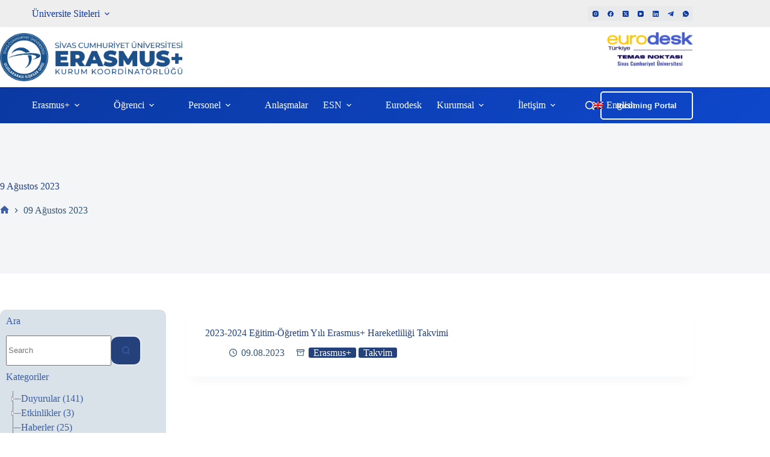

--- FILE ---
content_type: text/css
request_url: https://erasmus.cumhuriyet.edu.tr/wp-content/plugins/Contact-Form-7-Signature-Addon-master/public/css/style.css?ver=4.2.2
body_size: 436
content:
.wpcf7-form-control-signature-wrap{
	position:relative;
	color:#FFFFFF;
	background-color:#FFFFFF;
}

.wpcf7-form-control-signature-body{
    position: absolute;
    left: 0;
    right: 0;
    top: 0;
    bottom: 0;
	color:#FFFFFF;
	background-color:#FFFFFF;
}

.wpcf7-form-control-signature-body canvas{
	position: absolute;
    left: 0;
    top: 0;
color:#FFFFFF;
	width:100%;
	height:100%;
	background-color:#FFFFFF;
}

--- FILE ---
content_type: application/javascript
request_url: https://erasmus.cumhuriyet.edu.tr/wp-content/plugins/wpb-accordion-menu-or-category/assets/js/accordion-init.js?ver=1.0
body_size: 4747
content:
(function ($) {
    "use strict";

    /**
     * Navgoco Init Function
     */
    function wpbInitNavgoco($wrapper) {
        $wrapper.each(function () {
            var $this = $(this);

            // Prevent Double Init
            if ($this.hasClass("navgoco-initialized")) {
                return;
            }

            var accordion = $this.data("accordion"),
                indicator_icon = $this.data("indicator_icon"),
                iconclass = $this.data("iconclass"),
                caretHtml = iconclass
                    ? '<i class="' + iconclass + '"></i>'
                    : indicator_icon;

            $this.find(".wpb_category_n_menu_accordion_list").navgoco({
                caretHtml: caretHtml,
                accordion: accordion,
                openClass: "wpb-submenu-indicator-minus",
                save: true,
                cookie: {
                    name: "navgoco",
                    expires: false,
                    path: "/",
                },
                slide: {
                    duration: 400,
                    easing: "swing",
                },
            });

            $this.addClass("navgoco-initialized");
        });
    }

    /**
     * Global Init for Non-Elementor Popup Menus
     */
    wpbInitNavgoco(
        $(".wpb_category_n_menu_accordion").filter(function () {
            return (
                $(this).closest(".wpb-wamc-elementor-widget-show-in-popup")
                    .length === 0
            );
        })
    );

    /**
     * Elementor Specific Init
     */
    var WPB_Accordion_Menu_Elementor = function ($scope, $) {
        var $wrapper = $scope.find(".wpb_category_n_menu_accordion");

        wpbInitNavgoco($wrapper);

        $(".wpb-submenu-indicator").click(function (e) {
            e.preventDefault();
        });
    };

    $(window).on("elementor/frontend/init", function () {
        elementorFrontend.hooks.addAction(
            "frontend/element_ready/wpb-accordion-categories.default",
            WPB_Accordion_Menu_Elementor
        );
        elementorFrontend.hooks.addAction(
            "frontend/element_ready/wpb-accordion-menu.default",
            WPB_Accordion_Menu_Elementor
        );
        elementorFrontend.hooks.addAction(
            "frontend/element_ready/wpb-accordion-menu-or-category-pro.default",
            WPB_Accordion_Menu_Elementor
        );
    });

    /**
     * Keyboard Accessibility
     */

    $('document').ready(function(){
        // Adding the focus class to the parest li
        $( '.wpb_wmca_keyboard_accessibility_yes a' ).on( 'focus', function(){
            $( '.wpb_wmca_keyboard_accessibility_yes li' ).removeClass( 'wpb-wmca-focus' );
            $(this).closest( 'li' ).addClass( 'wpb-wmca-focus' );
        } );

        $(window).click(function() {
            //remove the focus is click outside
            $( '.wpb_wmca_keyboard_accessibility_yes li' ).removeClass( 'wpb-wmca-focus' );
            $( '.wpb_wmca_keyboard_accessibility_yes' ).removeClass( 'wpb_wmca_link_tabbed' );
        });

        // Opening and closing the accordion on keyboard enter
        $('.wpb_wmca_keyboard_accessibility_yes').each(function(index){

            const wrapper = $(this);
            const link    = $(this).find('.cat-item-have-child > a, .menu-item-has-children > a');

            $('.wpb_wmca_keyboard_accessibility_yes').keyup(function (e) {
                wrapper.removeClass('wpb_wmca_link_tabbed');
                if ( link.is(":focus") ) {
                    wrapper.addClass('wpb_wmca_link_tabbed');
                }else{
                    wrapper.removeClass('wpb_wmca_link_tabbed');
                }
            });
            
            link.on( 'click', function( e ){
                
                var link       = $(this),
                    closest_li = link.closest( 'li' ),
                    child_ul   = closest_li.find('ul').first(),
                    a_href     = link.attr('href'),
                    wrapper     = link.closest('.wpb_wmca_keyboard_accessibility_yes');

                    if ( a_href.indexOf('#') === -1 && wrapper.hasClass('wpb_wmca_link_tabbed') && closest_li.hasClass('wpb-wmca-focus') ) {
                        e.preventDefault();

                        if( child_ul.is(':hidden') ){
                            child_ul.slideDown();
                            closest_li.addClass('wpb-submenu-indicator-minus');
                        }else{
                            child_ul.slideUp();
                            closest_li.removeClass('wpb-submenu-indicator-minus');
                        }
                    }   
            });
        });
    });
})(jQuery);